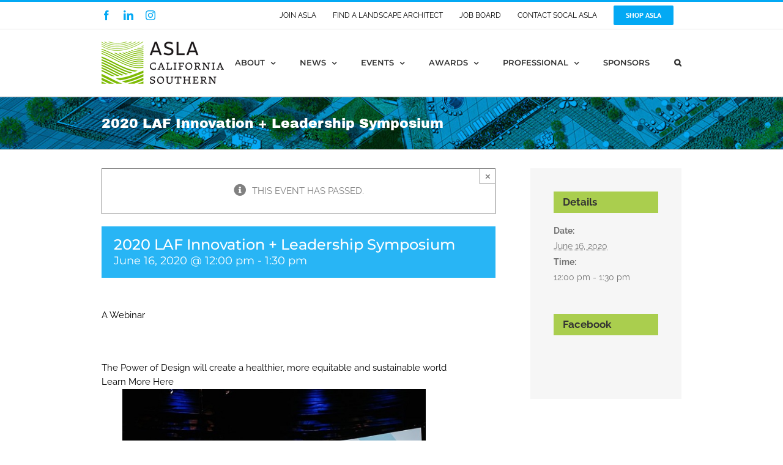

--- FILE ---
content_type: text/html; charset=utf-8
request_url: https://www.google.com/recaptcha/api2/anchor?ar=1&k=6Lf5SoEUAAAAAA4dmILQEnPV79LQBbq1xLX7C4yz&co=aHR0cHM6Ly9zb2NhbC1hc2xhLm9yZzo0NDM.&hl=en&v=N67nZn4AqZkNcbeMu4prBgzg&size=invisible&anchor-ms=20000&execute-ms=30000&cb=c6h7h8rgz96u
body_size: 48777
content:
<!DOCTYPE HTML><html dir="ltr" lang="en"><head><meta http-equiv="Content-Type" content="text/html; charset=UTF-8">
<meta http-equiv="X-UA-Compatible" content="IE=edge">
<title>reCAPTCHA</title>
<style type="text/css">
/* cyrillic-ext */
@font-face {
  font-family: 'Roboto';
  font-style: normal;
  font-weight: 400;
  font-stretch: 100%;
  src: url(//fonts.gstatic.com/s/roboto/v48/KFO7CnqEu92Fr1ME7kSn66aGLdTylUAMa3GUBHMdazTgWw.woff2) format('woff2');
  unicode-range: U+0460-052F, U+1C80-1C8A, U+20B4, U+2DE0-2DFF, U+A640-A69F, U+FE2E-FE2F;
}
/* cyrillic */
@font-face {
  font-family: 'Roboto';
  font-style: normal;
  font-weight: 400;
  font-stretch: 100%;
  src: url(//fonts.gstatic.com/s/roboto/v48/KFO7CnqEu92Fr1ME7kSn66aGLdTylUAMa3iUBHMdazTgWw.woff2) format('woff2');
  unicode-range: U+0301, U+0400-045F, U+0490-0491, U+04B0-04B1, U+2116;
}
/* greek-ext */
@font-face {
  font-family: 'Roboto';
  font-style: normal;
  font-weight: 400;
  font-stretch: 100%;
  src: url(//fonts.gstatic.com/s/roboto/v48/KFO7CnqEu92Fr1ME7kSn66aGLdTylUAMa3CUBHMdazTgWw.woff2) format('woff2');
  unicode-range: U+1F00-1FFF;
}
/* greek */
@font-face {
  font-family: 'Roboto';
  font-style: normal;
  font-weight: 400;
  font-stretch: 100%;
  src: url(//fonts.gstatic.com/s/roboto/v48/KFO7CnqEu92Fr1ME7kSn66aGLdTylUAMa3-UBHMdazTgWw.woff2) format('woff2');
  unicode-range: U+0370-0377, U+037A-037F, U+0384-038A, U+038C, U+038E-03A1, U+03A3-03FF;
}
/* math */
@font-face {
  font-family: 'Roboto';
  font-style: normal;
  font-weight: 400;
  font-stretch: 100%;
  src: url(//fonts.gstatic.com/s/roboto/v48/KFO7CnqEu92Fr1ME7kSn66aGLdTylUAMawCUBHMdazTgWw.woff2) format('woff2');
  unicode-range: U+0302-0303, U+0305, U+0307-0308, U+0310, U+0312, U+0315, U+031A, U+0326-0327, U+032C, U+032F-0330, U+0332-0333, U+0338, U+033A, U+0346, U+034D, U+0391-03A1, U+03A3-03A9, U+03B1-03C9, U+03D1, U+03D5-03D6, U+03F0-03F1, U+03F4-03F5, U+2016-2017, U+2034-2038, U+203C, U+2040, U+2043, U+2047, U+2050, U+2057, U+205F, U+2070-2071, U+2074-208E, U+2090-209C, U+20D0-20DC, U+20E1, U+20E5-20EF, U+2100-2112, U+2114-2115, U+2117-2121, U+2123-214F, U+2190, U+2192, U+2194-21AE, U+21B0-21E5, U+21F1-21F2, U+21F4-2211, U+2213-2214, U+2216-22FF, U+2308-230B, U+2310, U+2319, U+231C-2321, U+2336-237A, U+237C, U+2395, U+239B-23B7, U+23D0, U+23DC-23E1, U+2474-2475, U+25AF, U+25B3, U+25B7, U+25BD, U+25C1, U+25CA, U+25CC, U+25FB, U+266D-266F, U+27C0-27FF, U+2900-2AFF, U+2B0E-2B11, U+2B30-2B4C, U+2BFE, U+3030, U+FF5B, U+FF5D, U+1D400-1D7FF, U+1EE00-1EEFF;
}
/* symbols */
@font-face {
  font-family: 'Roboto';
  font-style: normal;
  font-weight: 400;
  font-stretch: 100%;
  src: url(//fonts.gstatic.com/s/roboto/v48/KFO7CnqEu92Fr1ME7kSn66aGLdTylUAMaxKUBHMdazTgWw.woff2) format('woff2');
  unicode-range: U+0001-000C, U+000E-001F, U+007F-009F, U+20DD-20E0, U+20E2-20E4, U+2150-218F, U+2190, U+2192, U+2194-2199, U+21AF, U+21E6-21F0, U+21F3, U+2218-2219, U+2299, U+22C4-22C6, U+2300-243F, U+2440-244A, U+2460-24FF, U+25A0-27BF, U+2800-28FF, U+2921-2922, U+2981, U+29BF, U+29EB, U+2B00-2BFF, U+4DC0-4DFF, U+FFF9-FFFB, U+10140-1018E, U+10190-1019C, U+101A0, U+101D0-101FD, U+102E0-102FB, U+10E60-10E7E, U+1D2C0-1D2D3, U+1D2E0-1D37F, U+1F000-1F0FF, U+1F100-1F1AD, U+1F1E6-1F1FF, U+1F30D-1F30F, U+1F315, U+1F31C, U+1F31E, U+1F320-1F32C, U+1F336, U+1F378, U+1F37D, U+1F382, U+1F393-1F39F, U+1F3A7-1F3A8, U+1F3AC-1F3AF, U+1F3C2, U+1F3C4-1F3C6, U+1F3CA-1F3CE, U+1F3D4-1F3E0, U+1F3ED, U+1F3F1-1F3F3, U+1F3F5-1F3F7, U+1F408, U+1F415, U+1F41F, U+1F426, U+1F43F, U+1F441-1F442, U+1F444, U+1F446-1F449, U+1F44C-1F44E, U+1F453, U+1F46A, U+1F47D, U+1F4A3, U+1F4B0, U+1F4B3, U+1F4B9, U+1F4BB, U+1F4BF, U+1F4C8-1F4CB, U+1F4D6, U+1F4DA, U+1F4DF, U+1F4E3-1F4E6, U+1F4EA-1F4ED, U+1F4F7, U+1F4F9-1F4FB, U+1F4FD-1F4FE, U+1F503, U+1F507-1F50B, U+1F50D, U+1F512-1F513, U+1F53E-1F54A, U+1F54F-1F5FA, U+1F610, U+1F650-1F67F, U+1F687, U+1F68D, U+1F691, U+1F694, U+1F698, U+1F6AD, U+1F6B2, U+1F6B9-1F6BA, U+1F6BC, U+1F6C6-1F6CF, U+1F6D3-1F6D7, U+1F6E0-1F6EA, U+1F6F0-1F6F3, U+1F6F7-1F6FC, U+1F700-1F7FF, U+1F800-1F80B, U+1F810-1F847, U+1F850-1F859, U+1F860-1F887, U+1F890-1F8AD, U+1F8B0-1F8BB, U+1F8C0-1F8C1, U+1F900-1F90B, U+1F93B, U+1F946, U+1F984, U+1F996, U+1F9E9, U+1FA00-1FA6F, U+1FA70-1FA7C, U+1FA80-1FA89, U+1FA8F-1FAC6, U+1FACE-1FADC, U+1FADF-1FAE9, U+1FAF0-1FAF8, U+1FB00-1FBFF;
}
/* vietnamese */
@font-face {
  font-family: 'Roboto';
  font-style: normal;
  font-weight: 400;
  font-stretch: 100%;
  src: url(//fonts.gstatic.com/s/roboto/v48/KFO7CnqEu92Fr1ME7kSn66aGLdTylUAMa3OUBHMdazTgWw.woff2) format('woff2');
  unicode-range: U+0102-0103, U+0110-0111, U+0128-0129, U+0168-0169, U+01A0-01A1, U+01AF-01B0, U+0300-0301, U+0303-0304, U+0308-0309, U+0323, U+0329, U+1EA0-1EF9, U+20AB;
}
/* latin-ext */
@font-face {
  font-family: 'Roboto';
  font-style: normal;
  font-weight: 400;
  font-stretch: 100%;
  src: url(//fonts.gstatic.com/s/roboto/v48/KFO7CnqEu92Fr1ME7kSn66aGLdTylUAMa3KUBHMdazTgWw.woff2) format('woff2');
  unicode-range: U+0100-02BA, U+02BD-02C5, U+02C7-02CC, U+02CE-02D7, U+02DD-02FF, U+0304, U+0308, U+0329, U+1D00-1DBF, U+1E00-1E9F, U+1EF2-1EFF, U+2020, U+20A0-20AB, U+20AD-20C0, U+2113, U+2C60-2C7F, U+A720-A7FF;
}
/* latin */
@font-face {
  font-family: 'Roboto';
  font-style: normal;
  font-weight: 400;
  font-stretch: 100%;
  src: url(//fonts.gstatic.com/s/roboto/v48/KFO7CnqEu92Fr1ME7kSn66aGLdTylUAMa3yUBHMdazQ.woff2) format('woff2');
  unicode-range: U+0000-00FF, U+0131, U+0152-0153, U+02BB-02BC, U+02C6, U+02DA, U+02DC, U+0304, U+0308, U+0329, U+2000-206F, U+20AC, U+2122, U+2191, U+2193, U+2212, U+2215, U+FEFF, U+FFFD;
}
/* cyrillic-ext */
@font-face {
  font-family: 'Roboto';
  font-style: normal;
  font-weight: 500;
  font-stretch: 100%;
  src: url(//fonts.gstatic.com/s/roboto/v48/KFO7CnqEu92Fr1ME7kSn66aGLdTylUAMa3GUBHMdazTgWw.woff2) format('woff2');
  unicode-range: U+0460-052F, U+1C80-1C8A, U+20B4, U+2DE0-2DFF, U+A640-A69F, U+FE2E-FE2F;
}
/* cyrillic */
@font-face {
  font-family: 'Roboto';
  font-style: normal;
  font-weight: 500;
  font-stretch: 100%;
  src: url(//fonts.gstatic.com/s/roboto/v48/KFO7CnqEu92Fr1ME7kSn66aGLdTylUAMa3iUBHMdazTgWw.woff2) format('woff2');
  unicode-range: U+0301, U+0400-045F, U+0490-0491, U+04B0-04B1, U+2116;
}
/* greek-ext */
@font-face {
  font-family: 'Roboto';
  font-style: normal;
  font-weight: 500;
  font-stretch: 100%;
  src: url(//fonts.gstatic.com/s/roboto/v48/KFO7CnqEu92Fr1ME7kSn66aGLdTylUAMa3CUBHMdazTgWw.woff2) format('woff2');
  unicode-range: U+1F00-1FFF;
}
/* greek */
@font-face {
  font-family: 'Roboto';
  font-style: normal;
  font-weight: 500;
  font-stretch: 100%;
  src: url(//fonts.gstatic.com/s/roboto/v48/KFO7CnqEu92Fr1ME7kSn66aGLdTylUAMa3-UBHMdazTgWw.woff2) format('woff2');
  unicode-range: U+0370-0377, U+037A-037F, U+0384-038A, U+038C, U+038E-03A1, U+03A3-03FF;
}
/* math */
@font-face {
  font-family: 'Roboto';
  font-style: normal;
  font-weight: 500;
  font-stretch: 100%;
  src: url(//fonts.gstatic.com/s/roboto/v48/KFO7CnqEu92Fr1ME7kSn66aGLdTylUAMawCUBHMdazTgWw.woff2) format('woff2');
  unicode-range: U+0302-0303, U+0305, U+0307-0308, U+0310, U+0312, U+0315, U+031A, U+0326-0327, U+032C, U+032F-0330, U+0332-0333, U+0338, U+033A, U+0346, U+034D, U+0391-03A1, U+03A3-03A9, U+03B1-03C9, U+03D1, U+03D5-03D6, U+03F0-03F1, U+03F4-03F5, U+2016-2017, U+2034-2038, U+203C, U+2040, U+2043, U+2047, U+2050, U+2057, U+205F, U+2070-2071, U+2074-208E, U+2090-209C, U+20D0-20DC, U+20E1, U+20E5-20EF, U+2100-2112, U+2114-2115, U+2117-2121, U+2123-214F, U+2190, U+2192, U+2194-21AE, U+21B0-21E5, U+21F1-21F2, U+21F4-2211, U+2213-2214, U+2216-22FF, U+2308-230B, U+2310, U+2319, U+231C-2321, U+2336-237A, U+237C, U+2395, U+239B-23B7, U+23D0, U+23DC-23E1, U+2474-2475, U+25AF, U+25B3, U+25B7, U+25BD, U+25C1, U+25CA, U+25CC, U+25FB, U+266D-266F, U+27C0-27FF, U+2900-2AFF, U+2B0E-2B11, U+2B30-2B4C, U+2BFE, U+3030, U+FF5B, U+FF5D, U+1D400-1D7FF, U+1EE00-1EEFF;
}
/* symbols */
@font-face {
  font-family: 'Roboto';
  font-style: normal;
  font-weight: 500;
  font-stretch: 100%;
  src: url(//fonts.gstatic.com/s/roboto/v48/KFO7CnqEu92Fr1ME7kSn66aGLdTylUAMaxKUBHMdazTgWw.woff2) format('woff2');
  unicode-range: U+0001-000C, U+000E-001F, U+007F-009F, U+20DD-20E0, U+20E2-20E4, U+2150-218F, U+2190, U+2192, U+2194-2199, U+21AF, U+21E6-21F0, U+21F3, U+2218-2219, U+2299, U+22C4-22C6, U+2300-243F, U+2440-244A, U+2460-24FF, U+25A0-27BF, U+2800-28FF, U+2921-2922, U+2981, U+29BF, U+29EB, U+2B00-2BFF, U+4DC0-4DFF, U+FFF9-FFFB, U+10140-1018E, U+10190-1019C, U+101A0, U+101D0-101FD, U+102E0-102FB, U+10E60-10E7E, U+1D2C0-1D2D3, U+1D2E0-1D37F, U+1F000-1F0FF, U+1F100-1F1AD, U+1F1E6-1F1FF, U+1F30D-1F30F, U+1F315, U+1F31C, U+1F31E, U+1F320-1F32C, U+1F336, U+1F378, U+1F37D, U+1F382, U+1F393-1F39F, U+1F3A7-1F3A8, U+1F3AC-1F3AF, U+1F3C2, U+1F3C4-1F3C6, U+1F3CA-1F3CE, U+1F3D4-1F3E0, U+1F3ED, U+1F3F1-1F3F3, U+1F3F5-1F3F7, U+1F408, U+1F415, U+1F41F, U+1F426, U+1F43F, U+1F441-1F442, U+1F444, U+1F446-1F449, U+1F44C-1F44E, U+1F453, U+1F46A, U+1F47D, U+1F4A3, U+1F4B0, U+1F4B3, U+1F4B9, U+1F4BB, U+1F4BF, U+1F4C8-1F4CB, U+1F4D6, U+1F4DA, U+1F4DF, U+1F4E3-1F4E6, U+1F4EA-1F4ED, U+1F4F7, U+1F4F9-1F4FB, U+1F4FD-1F4FE, U+1F503, U+1F507-1F50B, U+1F50D, U+1F512-1F513, U+1F53E-1F54A, U+1F54F-1F5FA, U+1F610, U+1F650-1F67F, U+1F687, U+1F68D, U+1F691, U+1F694, U+1F698, U+1F6AD, U+1F6B2, U+1F6B9-1F6BA, U+1F6BC, U+1F6C6-1F6CF, U+1F6D3-1F6D7, U+1F6E0-1F6EA, U+1F6F0-1F6F3, U+1F6F7-1F6FC, U+1F700-1F7FF, U+1F800-1F80B, U+1F810-1F847, U+1F850-1F859, U+1F860-1F887, U+1F890-1F8AD, U+1F8B0-1F8BB, U+1F8C0-1F8C1, U+1F900-1F90B, U+1F93B, U+1F946, U+1F984, U+1F996, U+1F9E9, U+1FA00-1FA6F, U+1FA70-1FA7C, U+1FA80-1FA89, U+1FA8F-1FAC6, U+1FACE-1FADC, U+1FADF-1FAE9, U+1FAF0-1FAF8, U+1FB00-1FBFF;
}
/* vietnamese */
@font-face {
  font-family: 'Roboto';
  font-style: normal;
  font-weight: 500;
  font-stretch: 100%;
  src: url(//fonts.gstatic.com/s/roboto/v48/KFO7CnqEu92Fr1ME7kSn66aGLdTylUAMa3OUBHMdazTgWw.woff2) format('woff2');
  unicode-range: U+0102-0103, U+0110-0111, U+0128-0129, U+0168-0169, U+01A0-01A1, U+01AF-01B0, U+0300-0301, U+0303-0304, U+0308-0309, U+0323, U+0329, U+1EA0-1EF9, U+20AB;
}
/* latin-ext */
@font-face {
  font-family: 'Roboto';
  font-style: normal;
  font-weight: 500;
  font-stretch: 100%;
  src: url(//fonts.gstatic.com/s/roboto/v48/KFO7CnqEu92Fr1ME7kSn66aGLdTylUAMa3KUBHMdazTgWw.woff2) format('woff2');
  unicode-range: U+0100-02BA, U+02BD-02C5, U+02C7-02CC, U+02CE-02D7, U+02DD-02FF, U+0304, U+0308, U+0329, U+1D00-1DBF, U+1E00-1E9F, U+1EF2-1EFF, U+2020, U+20A0-20AB, U+20AD-20C0, U+2113, U+2C60-2C7F, U+A720-A7FF;
}
/* latin */
@font-face {
  font-family: 'Roboto';
  font-style: normal;
  font-weight: 500;
  font-stretch: 100%;
  src: url(//fonts.gstatic.com/s/roboto/v48/KFO7CnqEu92Fr1ME7kSn66aGLdTylUAMa3yUBHMdazQ.woff2) format('woff2');
  unicode-range: U+0000-00FF, U+0131, U+0152-0153, U+02BB-02BC, U+02C6, U+02DA, U+02DC, U+0304, U+0308, U+0329, U+2000-206F, U+20AC, U+2122, U+2191, U+2193, U+2212, U+2215, U+FEFF, U+FFFD;
}
/* cyrillic-ext */
@font-face {
  font-family: 'Roboto';
  font-style: normal;
  font-weight: 900;
  font-stretch: 100%;
  src: url(//fonts.gstatic.com/s/roboto/v48/KFO7CnqEu92Fr1ME7kSn66aGLdTylUAMa3GUBHMdazTgWw.woff2) format('woff2');
  unicode-range: U+0460-052F, U+1C80-1C8A, U+20B4, U+2DE0-2DFF, U+A640-A69F, U+FE2E-FE2F;
}
/* cyrillic */
@font-face {
  font-family: 'Roboto';
  font-style: normal;
  font-weight: 900;
  font-stretch: 100%;
  src: url(//fonts.gstatic.com/s/roboto/v48/KFO7CnqEu92Fr1ME7kSn66aGLdTylUAMa3iUBHMdazTgWw.woff2) format('woff2');
  unicode-range: U+0301, U+0400-045F, U+0490-0491, U+04B0-04B1, U+2116;
}
/* greek-ext */
@font-face {
  font-family: 'Roboto';
  font-style: normal;
  font-weight: 900;
  font-stretch: 100%;
  src: url(//fonts.gstatic.com/s/roboto/v48/KFO7CnqEu92Fr1ME7kSn66aGLdTylUAMa3CUBHMdazTgWw.woff2) format('woff2');
  unicode-range: U+1F00-1FFF;
}
/* greek */
@font-face {
  font-family: 'Roboto';
  font-style: normal;
  font-weight: 900;
  font-stretch: 100%;
  src: url(//fonts.gstatic.com/s/roboto/v48/KFO7CnqEu92Fr1ME7kSn66aGLdTylUAMa3-UBHMdazTgWw.woff2) format('woff2');
  unicode-range: U+0370-0377, U+037A-037F, U+0384-038A, U+038C, U+038E-03A1, U+03A3-03FF;
}
/* math */
@font-face {
  font-family: 'Roboto';
  font-style: normal;
  font-weight: 900;
  font-stretch: 100%;
  src: url(//fonts.gstatic.com/s/roboto/v48/KFO7CnqEu92Fr1ME7kSn66aGLdTylUAMawCUBHMdazTgWw.woff2) format('woff2');
  unicode-range: U+0302-0303, U+0305, U+0307-0308, U+0310, U+0312, U+0315, U+031A, U+0326-0327, U+032C, U+032F-0330, U+0332-0333, U+0338, U+033A, U+0346, U+034D, U+0391-03A1, U+03A3-03A9, U+03B1-03C9, U+03D1, U+03D5-03D6, U+03F0-03F1, U+03F4-03F5, U+2016-2017, U+2034-2038, U+203C, U+2040, U+2043, U+2047, U+2050, U+2057, U+205F, U+2070-2071, U+2074-208E, U+2090-209C, U+20D0-20DC, U+20E1, U+20E5-20EF, U+2100-2112, U+2114-2115, U+2117-2121, U+2123-214F, U+2190, U+2192, U+2194-21AE, U+21B0-21E5, U+21F1-21F2, U+21F4-2211, U+2213-2214, U+2216-22FF, U+2308-230B, U+2310, U+2319, U+231C-2321, U+2336-237A, U+237C, U+2395, U+239B-23B7, U+23D0, U+23DC-23E1, U+2474-2475, U+25AF, U+25B3, U+25B7, U+25BD, U+25C1, U+25CA, U+25CC, U+25FB, U+266D-266F, U+27C0-27FF, U+2900-2AFF, U+2B0E-2B11, U+2B30-2B4C, U+2BFE, U+3030, U+FF5B, U+FF5D, U+1D400-1D7FF, U+1EE00-1EEFF;
}
/* symbols */
@font-face {
  font-family: 'Roboto';
  font-style: normal;
  font-weight: 900;
  font-stretch: 100%;
  src: url(//fonts.gstatic.com/s/roboto/v48/KFO7CnqEu92Fr1ME7kSn66aGLdTylUAMaxKUBHMdazTgWw.woff2) format('woff2');
  unicode-range: U+0001-000C, U+000E-001F, U+007F-009F, U+20DD-20E0, U+20E2-20E4, U+2150-218F, U+2190, U+2192, U+2194-2199, U+21AF, U+21E6-21F0, U+21F3, U+2218-2219, U+2299, U+22C4-22C6, U+2300-243F, U+2440-244A, U+2460-24FF, U+25A0-27BF, U+2800-28FF, U+2921-2922, U+2981, U+29BF, U+29EB, U+2B00-2BFF, U+4DC0-4DFF, U+FFF9-FFFB, U+10140-1018E, U+10190-1019C, U+101A0, U+101D0-101FD, U+102E0-102FB, U+10E60-10E7E, U+1D2C0-1D2D3, U+1D2E0-1D37F, U+1F000-1F0FF, U+1F100-1F1AD, U+1F1E6-1F1FF, U+1F30D-1F30F, U+1F315, U+1F31C, U+1F31E, U+1F320-1F32C, U+1F336, U+1F378, U+1F37D, U+1F382, U+1F393-1F39F, U+1F3A7-1F3A8, U+1F3AC-1F3AF, U+1F3C2, U+1F3C4-1F3C6, U+1F3CA-1F3CE, U+1F3D4-1F3E0, U+1F3ED, U+1F3F1-1F3F3, U+1F3F5-1F3F7, U+1F408, U+1F415, U+1F41F, U+1F426, U+1F43F, U+1F441-1F442, U+1F444, U+1F446-1F449, U+1F44C-1F44E, U+1F453, U+1F46A, U+1F47D, U+1F4A3, U+1F4B0, U+1F4B3, U+1F4B9, U+1F4BB, U+1F4BF, U+1F4C8-1F4CB, U+1F4D6, U+1F4DA, U+1F4DF, U+1F4E3-1F4E6, U+1F4EA-1F4ED, U+1F4F7, U+1F4F9-1F4FB, U+1F4FD-1F4FE, U+1F503, U+1F507-1F50B, U+1F50D, U+1F512-1F513, U+1F53E-1F54A, U+1F54F-1F5FA, U+1F610, U+1F650-1F67F, U+1F687, U+1F68D, U+1F691, U+1F694, U+1F698, U+1F6AD, U+1F6B2, U+1F6B9-1F6BA, U+1F6BC, U+1F6C6-1F6CF, U+1F6D3-1F6D7, U+1F6E0-1F6EA, U+1F6F0-1F6F3, U+1F6F7-1F6FC, U+1F700-1F7FF, U+1F800-1F80B, U+1F810-1F847, U+1F850-1F859, U+1F860-1F887, U+1F890-1F8AD, U+1F8B0-1F8BB, U+1F8C0-1F8C1, U+1F900-1F90B, U+1F93B, U+1F946, U+1F984, U+1F996, U+1F9E9, U+1FA00-1FA6F, U+1FA70-1FA7C, U+1FA80-1FA89, U+1FA8F-1FAC6, U+1FACE-1FADC, U+1FADF-1FAE9, U+1FAF0-1FAF8, U+1FB00-1FBFF;
}
/* vietnamese */
@font-face {
  font-family: 'Roboto';
  font-style: normal;
  font-weight: 900;
  font-stretch: 100%;
  src: url(//fonts.gstatic.com/s/roboto/v48/KFO7CnqEu92Fr1ME7kSn66aGLdTylUAMa3OUBHMdazTgWw.woff2) format('woff2');
  unicode-range: U+0102-0103, U+0110-0111, U+0128-0129, U+0168-0169, U+01A0-01A1, U+01AF-01B0, U+0300-0301, U+0303-0304, U+0308-0309, U+0323, U+0329, U+1EA0-1EF9, U+20AB;
}
/* latin-ext */
@font-face {
  font-family: 'Roboto';
  font-style: normal;
  font-weight: 900;
  font-stretch: 100%;
  src: url(//fonts.gstatic.com/s/roboto/v48/KFO7CnqEu92Fr1ME7kSn66aGLdTylUAMa3KUBHMdazTgWw.woff2) format('woff2');
  unicode-range: U+0100-02BA, U+02BD-02C5, U+02C7-02CC, U+02CE-02D7, U+02DD-02FF, U+0304, U+0308, U+0329, U+1D00-1DBF, U+1E00-1E9F, U+1EF2-1EFF, U+2020, U+20A0-20AB, U+20AD-20C0, U+2113, U+2C60-2C7F, U+A720-A7FF;
}
/* latin */
@font-face {
  font-family: 'Roboto';
  font-style: normal;
  font-weight: 900;
  font-stretch: 100%;
  src: url(//fonts.gstatic.com/s/roboto/v48/KFO7CnqEu92Fr1ME7kSn66aGLdTylUAMa3yUBHMdazQ.woff2) format('woff2');
  unicode-range: U+0000-00FF, U+0131, U+0152-0153, U+02BB-02BC, U+02C6, U+02DA, U+02DC, U+0304, U+0308, U+0329, U+2000-206F, U+20AC, U+2122, U+2191, U+2193, U+2212, U+2215, U+FEFF, U+FFFD;
}

</style>
<link rel="stylesheet" type="text/css" href="https://www.gstatic.com/recaptcha/releases/N67nZn4AqZkNcbeMu4prBgzg/styles__ltr.css">
<script nonce="WD5mFGEONjO3bgT0h17nKg" type="text/javascript">window['__recaptcha_api'] = 'https://www.google.com/recaptcha/api2/';</script>
<script type="text/javascript" src="https://www.gstatic.com/recaptcha/releases/N67nZn4AqZkNcbeMu4prBgzg/recaptcha__en.js" nonce="WD5mFGEONjO3bgT0h17nKg">
      
    </script></head>
<body><div id="rc-anchor-alert" class="rc-anchor-alert"></div>
<input type="hidden" id="recaptcha-token" value="[base64]">
<script type="text/javascript" nonce="WD5mFGEONjO3bgT0h17nKg">
      recaptcha.anchor.Main.init("[\x22ainput\x22,[\x22bgdata\x22,\x22\x22,\[base64]/[base64]/[base64]/ZyhXLGgpOnEoW04sMjEsbF0sVywwKSxoKSxmYWxzZSxmYWxzZSl9Y2F0Y2goayl7RygzNTgsVyk/[base64]/[base64]/[base64]/[base64]/[base64]/[base64]/[base64]/bmV3IEJbT10oRFswXSk6dz09Mj9uZXcgQltPXShEWzBdLERbMV0pOnc9PTM/bmV3IEJbT10oRFswXSxEWzFdLERbMl0pOnc9PTQ/[base64]/[base64]/[base64]/[base64]/[base64]\\u003d\x22,\[base64]\\u003d\\u003d\x22,\[base64]/CuMOJw6/Ds2bDkGzDrCDCl3c9I2F/[base64]/w6vDg8OJw7DDhMKnw47DuioVA0ciD8OCVTbDqibCqkUEVF4hXMO4w5vDjsK3TcKww6g/K8KLBsKtwoQtwpYBasKPw5kAwrjCiEQiUH0EwrHCjVjDp8KkGVzCusKgwoI3wonCpzLDuQAxw7UjGsKbwrULwo02Hm/CjsKhw4k5wqbDvBnChGp8IU/DtsOoIT4ywokcwr9qYTfDug3DqsKvw6A8w7nDuFIjw6UTwpJdNkPCgcKawpA8wr0IwoRww5FRw5xdwqUEYiQ7wp/CqSfDp8KdwpbDqmM+E8KKw5TDm8KkPH4IHTjCiMKDag/DlcOrYsOTwrzCuRFwFcKlwrYFOsO4w5dudcKTB8Khd3N9wonDtcOmwqXCuEMxwqplwr/CjTXDl8KAe1Vjw6VPw61EAS/[base64]/[base64]/Cuk5oA8KwWXrDlXrCgl0KwrQiOsONXMOLw7nCpSPDrn8hPsOPwrFfbMO3w47Dq8KRwr1UE08mwqLCjcOwRyB4eA/CiQswaMOWScK+DHVow47DoyjDqMKgXcOFfcKcYsKMRsKUBMOBwoV7wqo4PgDDhi4YNnnDi3TDozkkwpEcJAJUfxoqOxPCgMODdsOzG8KYw6XCpRfCkxDDhMOywq/Dv15hw6LCpMOjw6wuKsKaWMO4wr3Csm3DqjfDgQc+UsKdWH3DnzxaNcKcwq4Uw59ZZMKJbhEQw43CsSVHSi45w7nDq8K3KwHCuMKAwqLDuMOnw4g1NXNLwqnCiMKkw7dlJ8Kjw47DicKJC8K2w6rCscKVwoXCimcIa8KEwpZXw5NRP8KvwofCksK1aATCh8OleQ/CucKFLB7CnsOnwoDCjG3DvDDDs8OBwqljwrzChcOkKzrDiHDCtCHDicKzw7/CjkjDkkNVw6gAIMKjb8OkwrzCpjDDvh/CujPCjhFzH20Mwqw6wqjCmgADccOoL8OAw4BMeWg6wrMbRUHDhDDCp8OIw6TDjsOOwrUCwohSw7pqbcObwooFwq7CtsKhwoIFw6nCkcKfQMK9X8OYA8OmGhMlwq47w6RjecO1wp0meivDmcK7MsK6fA/[base64]/[base64]/CmsORYRM1w692w75cw4RoSMKbR8OVHX3CvsOhPMKwUQAKcMOTwoQPw4BFDcOqT2oXwrDCtVQALMKfC1/Du2LDrsKnw7fCu0RvScKzJMKOeCLDlsOKHgbCscOpQELCt8K/f2DDhsKELS3CvCnDsiDCnznDuFvDiW4OwpTCvMOFS8KXw4cRwqFLwqPCj8K5PHpRAg1XwrHDm8Kow64uwrDCt1rCphcKOGTCj8OAVlrDmMOOH07DrsOGcW/[base64]/CgsOlR8K3w5FIY8KRdiTDh2jDsMKQwrfCs8KGwrxdLMKkfcKfwq7DjcOBwq5ow4HCux7CjcKaw7wnZh8QNzI2w5TCo8KDZcOoYsKDAzfCqzzCoMKuw6Yrw4hbFsOIaUhSw4nCt8O2SWZqKn/[base64]/[base64]/wowsK27CrMK4cnsQJG4DwqXCv8OzVATCqHvCvkdDSsOvcMKRw4Qpwp7CpMKAwoTCkcOXwp0FJsK1wrETP8KDw6/Cr2fCisOQwp/CoX1CwrDCnE3CrizCrsOSfATDmmtFw7bDnAg6w6LDuMKEw7DDox/[base64]/DlVDDncOnwpnDlnFwUcOQwogzFcKWwp3Cs2NsTG/DolQUwqDDhMOTw7QnRhTCsgR6wr3Cm08fOmLDg35Pb8OgwqN5LcO/ajZRw7TCtsKOw5/Di8Oiw5/DgUrDlsKLwpDCnErDncOZw4bCnMK3w41eFx/DpMOQw7HDh8OlPBE2IWDDl8OPw7IZcsOkU8OVw5ppIMKPw7Nsw4HCpcOTwpXDp8KnwpnDk1/DrX7DtmTDqMKlSsKPaMOETMOfwq/Dh8OxMHPChXlJwph5w44Xw5vDhsKqw713wqHCii80a0l+wpYZw7fDmhbClkFZwrvCnglQC0HDnWlyw7fCrm/DtMK2cT57RMO9w5LCrMKkw6QkMMKBw6PCijbCuS7Dv3s4w7RDV1ICw6JXwq8Zw7wBCcKIRxTDocOyUAfDoH3CljfCo8KyFXZuw7/[base64]/aH4Vw6xNwokpE8OYwopuLsKpwrPCvSjDgyAmEcKaw43Chg1tw6vCjA9rw4tLw4QVwrN9dVTDvyLDgnTDh8KWTcOPPcKEw7vCrsKpwr0UwonDisK5EMO0w7Bew4YOajUWOxU6wpzCmMK7AgbCocKdecKqA8KONSzDpMO/[base64]/[base64]/Dt1PCk8KHe8KhV2TDssOVGwona8KvU2rCqsOCYsK6Y8OswolGcx/DpMKaHcOQO8OlwqjDu8Kmwq7Dr3HCuwAGMMOHYmPDn8KEwpVXwr7Cp8K6w7rDpB4gwpsFwp7CiBnDtT14CDFJF8OQwprDqsOzH8KJWcONSsOcRjxcGzhYHcK/wodRWSrDicKZwr3DvFUcw6vCsHFkJMKubTXDjMOaw63Cr8O9WydJC8KoUVXCqisbwpvCg8OJBcOsw5PDizvDpC/DhVPDiV3CvcOCw7DCpsKCw6Qyw73DuXXCkMKpEF5xw70bwozDvcOsw7/CtsOfwo1+wqTDs8KvdHHCvWHCt3Z7FcOoZcObGjxdMAbDkwE4w71vw7bDtk48wq4ww5M5DjjDmMKUwq7DocOgTcOkEcO2Vn3Dl1fCvm/[base64]/wqsKw5TCoMKQbcKed8O6w7MOVVjDu2IaMMODw6Vqwr7DlMOhaMOlw7rCt3sbRzrDg8KYwqbCgTzDgcOmO8O2MsOFaWbDsMOVwq3DkcOSwr7Dg8KpKDzDsDBjwpAXasK6GMOvSgDCpRMneC8RwrLCjVE9VAJDIMKgGsKKwpsZwoRwSsK/PxXDu0DDssKBYWXDhlRJCcKFwr7Cg2bDpsK9w4ZwRjvCpsOawpzCtHAsw7vDuHjDuMOmw57CkALDn1jDtsKaw4l/[base64]/[base64]/[base64]/Ck1zDgsO2JA0AJ8KPw43CtlIgSxnChlfDvS1twpfDusKVOSHCoyJtLsOWwqbDo2zDgsOcwoVmwpBFMWcYK2Nzw7HCgcKRwpJ8HmXDgxjDkMOsw6TDrCLDrcOODwvDo8KRA8KnZcK2w7vCpyTDu8K5w6/CsiDDr8OIw4DCssO7w5tQw7kHZcOwDgnCq8KfwrjCrUrCv8OLw4/CrSdYHMOmw7XDtSPCsmHChMKeJmXDgSbCvMO5QV/CmHd0fcKLwpbDoywNfEnCg8Kpw6cadnM1wpjDtzjDjmpdJ3dGw4XCoSwHYE0ebCTCpnZlw67Dmg7CgSzDlcKSwrzDoExhwp8KdsKswpPDn8Kpw5DDgV0rwqp7w7/[base64]/XsOSwpHDv8KnWzvCkTlvwqfCoytzf8OEwog6Tl/DrMK9X2TCqMOaV8KQCcOkN8KcBnbCqcODwqjCscOvwoHDuAhwwrNDw59rw4JIX8KOw6QyYHjDl8OQYE3DuT8lJl8NahLCocOUw5jCgMKnwq7DsV/ChiZBOWzCo1hvTsKlw5jDk8KewpbDucO0WsOrbzDCgsKmw5wCwpV/[base64]/wo/[base64]/wpHCtcOnw6gOw7BnKnrClBYEwpB2wp7Ci8KGNEXChjAdEl/DuMOmwpU2w5HCpCrDosOnw73CrcKNBEwRwqsaw7cZHMO5ecKdw47CpcOTw6XCsMOKw607cF/CkXJLNTNPw4t+YsK5w4NJwrJuwrXDosOuSsO0GS7CvkTDnAbCjMOPfV4yw4PCtcOzeW3Dknkuwp/CmMKlwqPDqHY2wp4GBHLCj8KjwoNBwotiwop/woLCjjfCsMKKUnvDhnY9RyjDs8O6wq7CgMKbaU55w53DrMOpw6M5w6Q1w7VzHRHDhU3Dn8KuwrjDucKew6wew7HCnVzChxVLw6HCnMOVaF4mw7w0w6nCj0I6bsOmfcO/[base64]/czPDsC3Dkx4bVhV+QGXChcOTcsK0b8KYEMOAb8Ove8OcMMOpw4zDvkUrDMK9S2VCw5rCshvDnMOdwp/DoTTDhz9/[base64]/DnQU3Q8O1wqAsw5TDikHDlsK1wr/[base64]/[base64]/RcKlw6cfJTHDnHh8GEcPQyjCisKkw7LCuSDCjsKDwodCw4Mew7h1K8OrwpQ8w5tDw6bDkmZbJsKtw4c7w5Qlw6jDskw2aVnCu8OpXyoVw4nDscOJwoTClXfDsMKeM3gYPUgPwq0iwp/DgR7CkWlkw6xTVTbCqcKMc8OOU8KOwqHCrcK1wpnCn0fDuD0Vwr3DqsKmwqtFTcK1Lm7Ch8OjXw/DqzQNw4Rqw6NxWSzCu3ZMw7/CncKwwq0bwrs7woPCgW5oA8Kywr0lwplwwpswagbClF/DuAl2w7jCmsKCw5/CuTsiwr9pEifDrBLDlsORIsKvwobCmCjDoMOzwql8w6EHwohoUlbDuwozMcOewpsGU1TDucK4wpNvw5ckVsKDS8KhIStqwqZCw4Vvw6AVw7ttw4EjwoTDscKMNcOOfsOfwqpBH8K/f8KVwph5wqnCs8Ocw4DDiUbDksKgRSowbcK4wrfDlsOZO8Owwq3CkAMMw64Kw65DwojDoHLDmMOJc8O+d8K/aMOhKMOLCsOhw6rCom/DisKuw47Cu1fCmGLCiRPDhSTDl8OOwrVyNMKkHsKHI8KNw6pVw6ZlwrEWw5plw7Y9woQ4LDldA8KwwrMSw4LCh0svEAxZw6/CglIDwrYZw54aw6bCnsOCw4jDjB5fw5A5HMKBBMOid8KAaMKNSWPCs1FMehoPwrzDoMOiJMKHAgrClMKsacOUwrFQwrPCnmfDnMOWwp/CsQvCjMK/wpTDqXTDh0PCs8OQw57DocKdEcOhFMKZw5pVI8K0wq0Fw7XCicKWDsOMwprDpldqwoTDjSsUw6FfwrbCiDAPwrjDtsKRw5J/L8KQV8OOXS7CgVdWfUwANsOSXcKSw5gEDU/DolbCsXfDtsO5wpTDvB8gwqzDp3bCnDvCisKjDcODcsK0wqjDl8OafcKlw7jCu8KLI8OFw61kwp4XJsKGEsKpZcOkwogMYUvDkcOVw6XDqlx6JmzCqMO/XsOwwoZLOsKVw77DhMOowp7Ck8KiwonCszLCocKaGMOFM8K/A8Oqw6QJScOKwqNcwq1Iw5wVf1PDsMKrX8O2MQfDocKmw5jCmww7w70MMGgJwpPDnxbCm8KQw49YwqtQCXfCh8OIZcOscgcvJcO0w7jCk0fDsEPCssKeVcOuw7p9w6bDuiNyw5MHwqrDsMOXRBEfw59ibMKlN8OrHShkw4/[base64]/Csnh+w6zCr8KAw4rClcOaw6bDjTglwpxWw6jDksKPwrPChljCjsO0wqlEMgAwAxzDjlNRcDXDtB/DnyZuWcK4wq/[base64]/Q3nChB7CjyPCgyfCocO0QsKPwokeLsKNesOYw7k+f8KkwoFEHMKVw6xlYBPDkMKsJcKlw5BMw4BgEMKnwoLDqsOzwp7CicOMWgN1f1JYw7M6fH/[base64]/cMOKaMKTw4VIITA+WcOkwoc+w75tHTp+GW4PI8O4w5c6bg8LTW3Cp8OgfMODworDjR/CusK8RwrCghHCkS9ScMO0wr0ww7TCucKDwqJcw4hqw4c8PV05MkUOaFfCt8KaUcKRWzQ3D8OjwrowQMOvwpxhVsKIJwxRwokMKcOBwojCgsObHQlfwrZAw6jDky/Co8Ozw7FgOWPCs8Kxw7bDtjRQC8OOwovDrmvCkcKjw4gkw5VjZ33CjsKAw7/DoFbCo8KZbMO7HFNXwq/CpwEkPz80wqIHw5jCkcOkw5rDuMOKwpbDhlLCt8KTwqUUw78Gw6psPMKWwrLCqEbCn1LCmw1tXsK7CcOyeVQnw71NU8O/wokow4Vfd8KZw6YGw4xwYcONw6BTO8O0ScOQw6EpwrM8bsKEwpl5dC1TanNyw4A/AzrDmVBXwonDhkfCg8KmWgDCtcKNwo3Dm8Oaw4AbwptWHTw4Ngp2IsO/w5g7Xk8LwrtrQcKtwpHDusOgRxPDoMK1w5lHNgvCvR0zwrciwrBoCMK0woXCiAgSYcOnw4cgwrbDkzHCv8OAEcKdM8O9BAHDozHDu8OPw7TCuTwVWsOIw6rCssO+GlXDpcOmwpADw5nDocOlDcKRw63Ck8KowpnClMONw5nCl8O4V8ONwq/Dvm96GUTCtsKgw5LDt8OXC2cDGMKNQ28YwpcVw6LDj8O2wq3ColbCvFcOw5l1HsKtJMOzRsKowo45w67DhmI1w4RRw6DCucK3w5UZw4sbwqfDt8KgXBMPwrJmH8K1RcKsTMObQA/DiAEcT8OawoPCj8K/wrUJwqQ9wpM9wqNbwr0rX1jDuQNXERbCjMK8w5YQO8OqwqI5w6jCiy7DoSxdw6TCh8Ohwr17w6gbJ8KOwpsoJ3ZkE8KMbRTDijjCt8Kwwp49w55uwrnDjlDDuB9ZdWA4VcOpw6PDi8OEwptveHMiwowQCwzDp1BCUG8FwpRxwpYmUcKwJsKScmDCr8K/Q8OzLsKLVk7CnltUMzsjw6JZwoZxbkIoaQdDwr/CtMOPLMO4w4rDjMOTb8Kowq/DiB8Bf8KSwpsLwrRSY0DDijjCq8KbwobCgsKGwrfDoE9ww6DDpEdVw4AjUE93aMKlW8KGI8OPwqfCpsKsw6/CrcKqXHMQw7MaVsOBwqvCoykyacOeBsOcXcOiwrHCl8Opw7LCrF41VsKSAcKOalwhw6PCisOTLcKrRsKwfGsGw7bCqy0pPhcywrbCnwHDqMK0w4jChXHCu8OHGjvCp8KSFcK+wq/DqFViXMK6EMORfsK3ScOOw5DCpXzDvMKjR30ywppsIMOOEnhDB8KyHcO8w6vDvsKgw6LCncOiV8KdXRFUw73CjMKPw4VkwrHDlVfCocOTwrPCklHCmTTDqwwrw73CgnJ0w4HCqT/DlXJjwpjDu3PDssKIVlvCi8KjwqdrbsKsBGUrIcKfw6trw67DhsKpw6TCqh8bLsO4w73DrcKswo9NwpEUXMOxU0jDsmzDkcKpwqjChMK7wqhEwrTDuWjCpRTCj8Ksw7BuXD4dXgbCqnjDm17CjcK/wr3Ci8OUB8Oga8ONwpwHHcKOwrdLw5Ekwplmwrx5KcO1wp3CimDDhsOaSnEKeMKTwpTDgXBbw4I+FsKLJsOnIjrCsUMRcnPCk21nw4IxU8KLJ8Khw4zDtnXCvRjDtMK2ecOqwrbCmm/CslnCqUzCqTxXJcKbwqfCnAAtwoRrw4zCrFhYPVY1JwAPwonCozjDgMO7SyHCpMKEYCV4wqANwpt0w4VcwpjDrhY1wq3DnzfCrcOKCGXCngI9wrfDlzYAFXvCoT0mV8OLbQXCu3wuw7TDjcKpwpY+WljCjVU0PcKjJsKvwoTDhSjCuV/DjMOue8KTw4jCvsOVw5BXICvDlsKMRcK5w6F/K8OEw5Q6wpfCtMKBPMOPw7oJw78IUMOYcn7ClMOxwo9Gw5fCpsOpw6/Do8O9ThPDiMK1YiXCnVvCgXDCpsKbw7UURMOneGZhG1REFx5uw7jCsx5bw7TDlkHCtMKhwplAwonCs2wgehzDtklmSG/[base64]/[base64]/[base64]/CqMOOc1zDpB/ChsKAw40pw4LDjcKdBcK3MADDrcOjN0PCkcODwrLCuMKDwrx5w5vCnMKka8KjU8KYWUnDn8OcWsOrwokGXjEdw43DnsOeeT4kEcOEw4ANwpXCucO/DMOOw7QTw7QsZhtXw7xHw7ZTKTRjw5EcwpHCucKkwrHCkcOvLGHDvH/Dj8KWw49iwr8Mwpsfw6I1w79lwpfDucO7RcKiTMOsfEYXwpPDpcOCw7TDucOjwpAjwp7Cm8OlSmYuCsOAfsOcJEgHworDl8OHLMKtXj8Jw5PCiUrCkUteCcKAVAtNwrLDksK/[base64]/Dv8KJM8Oxwq8QGsKbEUXCrMKqwrHCrx/DmVg5wrpfNColVhYPwr02wrHCtX1kFcKTw5RaUcOhw6TChMOvw6fDuEZFwrcJw6Mlw5lXYDjDsyoWL8KMwpPCmCHDn19JCE7CrsODN8Kdw7bDk17Cv0d9w4IKwoLCojbDrjDDg8OZDMOewpszOl3CtsOtDcKkY8KIW8OXYsOfOcKGw4nCrnF3w4tMXkt/wo1WwqwbNVV7IcKMI8Ozw6TDm8KucWnCsS9SWz3DhkrCt1XCuMK3W8KUWU/ChwFHZ8K6wpfDhcOBw7c2TXhowpUHSSPCiXdwwoJZw7V1woPCs3/DgMObwqjDvWbDi3NswonDjsK1W8OvTGbDuMKdw5sfwrfCgUAfSMKSMcKMwpYQw5Ycwro9K8OmUjUzwqXDpcKcw4TDgFbDrsKawpUqw7AWbGAKwow+BklCVMKxwp7DoirClsOqJMO6woU9wozDoxIAwp/[base64]/QFvDscO8E2jCn2DDi1nDmn0/wprDqcOpXMOcw4rDgMOHw4XDtWYFw73CnQbDvyTCgSxxw7A5w6nCpsO3w6vDtsOZQMK/w6LCmcOFwrbDvUBaSg7CucKrW8OIwqdSQGBPw59mJW/DmMOkw5jDm8OUN3zCuBbCgnTClMOEwpMHanTDt8KWw7lFw6vCkHAcL8O+w6c6JEDDt3hIw6nCnsOOOMKPFsKmw4cFVMOfw77DtsKmw79pd8KXw6rDs1tVWsKmw6PCnA/CisOTCzlFJMKCEsKRwohQCMKtw5kPQ0Zhwqgpw5YNw7nCpz7Dr8KHMH8Lwos9w5Zcw5sXw5oGCMKIasO9eMOlwo19w58xwovDkllYwrRpw5/CsCnCoBIlUEh4wp5JbcKAwrbChsK5wovDpMKiwrYbwqRPwpF7w58XwpHCvgXChcOJLsKeaSppbcOqw5I+G8OENwh+TMOJYyfDkA0Aw7pgF8KGd0/ClxLChsOmN8Ogw6fDiljDtQrDnQBZbsO/[base64]/w6rDjDELDsKAwo/[base64]/LydawrZ4VMO6CMKJMyFATsK9eiTDilzDvAkEBlMEb8OCwqHCm2s5wrsWX3J3wpNXMhzChxfCicOmUnNiecOAXsOJwqM8wojCt8OzJm5Cwp/DnVpxw55fKsOlKwsEalUifcKwwpjDvsOhwrjDicK4w4kKw4d5YBfCp8K4Z2/[base64]/CssKNTlDCn8OOw6jCnMOkwqRqwq0XCmA3w6HCu21DDMOmQ8K/VMOgw6EkXTrCtHl7B3wDwqfCksKDw6lqQMKxNyxFKiEaesO9fFk2fMOYfcO1CXFAHMK+wpjCjMKpwp3Co8KSNkvDtsK+w4fCkWshwqlfwrzDr0bDklTDg8K1wpfDuV1cAU57w4hSDi/DsFXCj2pneQxJDcKMXsKOwqXCmHkSHxDClcKqw6nDmArDkcKbw6bCiT9awpZMesOQKjxTasKbLsO/[base64]/[base64]/Dn8ONw5pLwp7CmsKCCcOrwoNcw4ggBcOOTB/CuGjClH9Hw7PDusK5FnvCrlEWEDbCm8KJd8OWwpRew43DvcO8IG52IMOYNWFVFcK+Ci3CpgFyw4/CtDdnwp7CizfChxkVwrYjwo3DosOewqvCuw0sW8OEWMORRSBGQB3DjB7ClsKLwqPDpj9Bw4LDlsKULcKHNsOEecOAwqrCuUzDvcOow6ZPw6tHwpnDrSXCjRscT8O2w5/CncOWwooJTsOlwr/Cu8OIJArDlzfDng7DuHUtWEjCmMOFwq5zBFDDgRFXCUI+wpFywqjCsDh+SsO/w4whf8KaTGYyw7EEZ8KVw6kAwq4LYyBsFMO5w6hqUnvDmcKAJ8KVw6EbJcOtw5sOc3HDtF7Ckx/CqjnDnHVqw6ooTcOxwpYjw6oHQGnCtsOlI8K8w6PDrVnDskFSw5/DrHLDnF/CvsO3w4rDszUcX1TDsMORwpNWwpFaLsKMLlbCmsK+wq3DojNcB1HDtcK6w75/MALCocOuwplmwqvDvcO6QFJDacKFwotvwoLDhcOUNsKqw4jDocOLw6xjAWdswqXDjCPCqsKIw7HCusO6FMKNwrPCqBJqw4XDt3gQwpHCqlUrwoktwq/Dg1cawpoVw6TCjMOpVT/Ds0DCoSPCilkaw5rDtmnDvRbDjXzCpcOjw6XDvgUwfcOhw4zDtwEWw7XDpCHDu37DvsOyXsOYUVvCl8KQwrbDolzCqBYPwrQawqHCtsKuVcKkfsO6KMKdwoxWw5lTwq8Bw7M+w6LDm3/DrcKHwovCtcKQw4bDjMKrw5hLGjHDjlVaw5wnLcOywpxhXcO7WTFwwrsUw5hawr7DnD/DpAXDglLDnFUCDARMaMKWIinDgMK6wp5dc8OdXcKVwofClEbCtcKFC8Kuw4FOwoM0RFELw7lIwqU7AsO2eMK2d0p+w53Dt8O6wpbDkMOrKcOvw53DusO9QcOzJGbDpSPDhhzDuzfDt8OgwqjDk8Oow4fCjhJ5DDY3UMKNw63CtCd/wqdpeyvDlDXCoMO8wofDijLDvVnCkcKiwrvDg8KMw6vCkng8XcOFYMKOMQ7CjAvDgmrDp8O8ZgnDrl1NwoBDw4bCvcKxBFtzwqQ4w47CqWHDnE7CpCnDvsOpfx/[base64]/Dv2TDssKTC8KPwpPDv8OYwo5zwp7CrHDCsMKzw6jCukXCpcO0wpdSw67DsDxhwr5gMHLDksKYwoPCnXBOWcODHcKLDiEnOEbDlsOGw6TCv8Oqw69Ow5TDnsKMVwU4wr/[base64]/bHbDo3ghw5vCoWDDm8ObZ8OlbkN1wr3Cmjhnwq14a8K1MUjDscK8w7wgw5DCvsKaVcONw6obLMK8EcOdw6NVw6JEw6fCosKlwqx8w7LCocKFw7LDocKIQsKyw6IzcQxKZsKLFX/CnibCp27DjsK/[base64]/[base64]/DscK4wohewp3Dokoiw7zDtwZpS8KlcsOjMw7Cm23DuMKuPsKEwrDDk8ObAcK9QsKQNQY6w7ZywrvCkgxkX8OFwoMiwq/CnMKUDw7Dj8KUwrRmDmHCkSZLwoLDqUjDjMOcBMOiUcOvccOCQBXDn1kHOcO3acOJwrjDsxcrdsKHw6M0Mg/DosOow5fDucKtSWVsw5nDtwrDtUAkwow7woh3w7PCuE4Ww4gIwoR1w5bCuMOawrljHQd0HWlxDX7CjzvDrMOwwqU8w5xEC8OIwp9MRyNBw5A5w47Dk8KOwqt0OFrDmMKxKcOnXcKkw6rCgsOPC17DmiAsCsOFYMOAwq7Co3koNBckAcKYUsKsAMKhw55Lw7DCmMKhFn/[base64]/CvRTDjAzDkMOrworDmMKUY8OdDMOyw6VLwpQZEn5kZcOKTMOxwr47Qn0/[base64]/[base64]/Dhl/CgMK/CWfDv8Oow53CoF46w4nCtMKVDMKhwqXDsGNdLAzCvsKOwrvCmMK6IAx6ZBMuM8KnwqrCtMKfw73CnEzDmSrDmcKqw5jDhUl1b8KXZcOeTHtMWcOdwq0mwqQ5Z1vDnMOoZRJUBsK4wp/DjwBpwqpbUSZgZHTCtz/DkcKfw77CtMK2WjXCkcO1w7bDh8OpFylickHCtcKTMlLCvEFMwrFdw6NONG3Dk8Oow7t6JUB2AMO/w75EN8Kzw4ooAml4IzfDm14hasOowqh6wpPCoX/Cv8Owwp54EcKtXWVRA28+wqnDjMKLQ8KWw6HDiD5zbWzCh08iwotrw5fCpXladjBtwprCpw8lKHQrLsKgBsOfwodiw4jDki3Dll1hw43DrCQvw67Cpg8dMMOWwqZlw47DjcO+w7/CrMKUM8Ocw6LDuUIrw69+w4FkPsKhNcKjwrssaMOjw5Qkw5A5Z8OQw5oECS7Dj8O2wqo4wpgabcKjB8O0wqnCi8OgazhRUAnCmizCqXnDksKQVcOBwrHDrMOHFhRcLi/CnFk7ViMkEMKEw74ewo8TS0APPsOPwqE4eMOewot7YsOuw4Yrw5nDkzvCsi4JDsKvwpzCtsOjw5bDjcOSwr3CscOew7nDmcOHw49Iw5VIFcONb8KSw7dGw6LCqhBWKxFOAMOSNBZ1SMKcNQ/DizZaVVA1wonCtMOIw4XCmsKgQ8O5esKBW35jw4t7wrjCvlE7asKhXUXDgCrCgcKuCVfCpsKMDMOwfABMA8OvJsKMGXnDgnA5wr0pwq8kRsOkw5LCmMKdwprCocONw7kvwo5Ow53Cq3HCiMOuwrDCtj/DusOEwpsqV8KoHSHDkMKMCMOqVcOXwrLCrS7Dt8KZRMKJWEBww5bCqsK9w6pEXcOMw4HDok3CisKAO8OawoZ2w63DscOvw7jCmDYUw68nw4vDicOZNMK3wqHChMKgTMO8aA95w79IwpJDwp/DuzvCtsOMdzMXw5jDscKlSwIkw4/CjsOWw4Ukwp/CnMOlw4PDhilSdVLCnA4Owq3DpMORHDbCvsODSsKzLMKiwrTDnzRfwrfCmEcjG0bDn8OIfWZ1SRBawq99w556B8K2bcOlfSUMRgHDpsKVJUgXwq5Sw4kxHsKSSE12w4rCsABKwrjCo2x+w6zCiMOSd1AASWhBLj0Xw5/DosOKwoAbwqvDn2nCnMK6GMKVdUjDmcKKJ8KLwoTCvEDDssOqRcOrVz7CrGPDrMO6NXDCuHrDoMOKTcKvLAgpeHIUezPCr8OQwol1w7ohNQ95wqTDnMKYwpTCtsKTw6zCgjcofcOMPA/DmQtEwp/CjMOCTsKewo/DphHDr8KJwoFQJMKRwq/[base64]/[base64]/DtQ5oWivCjMOtR8OewrF6SMKwwqjDpsKqIMOoZsO7wrV1w4lkw74fwqvDu0/[base64]/[base64]/DssOOesKhNcKfw60lw7vDsSfCiFBlQMK1Y8KfB1JoRsKzZcKkwqEXKcO2aUTDi8KRw6/Cq8KLTUHDn1cCbcKZJX/DssKTw4gew5R+LXchZcKiA8KXw6/CvMKLw4vCqMOmw53Co1nDqMO4w5hsBzDCtGPCo8KzdsO7wr/Du3hJwrbCs21bw6nDgErDr1YrccOOw5EGw7YPwoXDp8O6w5XComlFfyLDjsOZZ0d/fcKFw64wIFXCk8OdwpzCvR9Hw4UMbWE/woEOwrjChcKTwrAMwqzCsMOyw7ZFw5c/w4prLEHCrjpvJjltwpUvfFdbGsKRwoPDgyZPRk0kwpTCl8KJCTsMEQU3wqjDk8OewrfCocObw7MOw7zDhMKawrdsZMObw6/DqMKDw7XChUgtwpvCksKEYcK8YcKWw4LCpsOHLsOKKWwMaxDDlzYEw4ABwoTDrn3Dpy/Ct8O6w5fDgBDCssOZTh/CqQ1Gwpd5LsOLJEfDlV/Cqm1ROMOnDGbCpRBpw77CrgcXw4TCoyTDl25Gw5NyYRwqwr8bwrl5QXPDtXF7YMOkw5IFwrfDosKvHcKiUsK3w4TDl8ONX2A0w6HDjsKqw75Uw4vCq1jCoMO3w41kwoxtw7nDl8O/[base64]/Dg8O5ZMOMe8OnSDvCiMKxR8OFw6djw71SAH05d8Ktw4nCikvDrSbDv1nDlcOewo9Wwqw0wqLCoX8xJF5Qw55pQTXCiy8DSRvCqSTCsC5lGxlPJmHCp8KoPsO/K8OtwpjCtWPDpcKZA8KZwr5tQ8KmZQ7CgsO9I1tcbsONFFfCu8OgBmHDlMKzw7XDocKgMcKtIsKtQnNeCR7DncKjEjfCoMKxwrzCpsOUWX3ChAdII8K1EXrDoMOPw7YmA8KRw45aUMKkHMKrw6fCpsKxwq/CtMOkwphXbsKAwqk9NHY/wqTCtsOhEjlvUzVQwqUAwoJsU8KUVMOlw41nHcKhw7A1w5J6wpbDonElw7lAw6EaIFI7wq3CqERgYcOTw5tkw707w7pVacO3w7DDsMKow4Q+W8OTKEHDqgbDrcODwqDDjl/Dom/Dp8KKw7bCmQDDvWXDoB/Dq8OBwqjCsMOYAsKhw5INGsOuTcKQA8OYDsKww5k2w49Cw4TClcOkw4NnP8KQwr/DuDRtZcKNwqdlwol3w45kw7VLa8KMEcO+CMOwLzd+axtPQSHDszfDq8KHD8ObwrZTbjA8IcOGwpfDtTTDhntUBcKmwq/CpMOdw57DkMKGKsOkwo/DkCbCosOEwqPDoXNQCcOHwoQwwp88wrttwrAdwqxGwrVxBHx4G8KXT8KPw69KV8K0wqTDscKDw7TDucK3FsK3JRnDv8KbUy9WccOAf37Dg8KhecOzOCFiTMOqWXoXwpjDtiUAdsKEw7kww57CgcKQwqrCk8Kdw57DpDnCrEfCmsKdB3UBATV/w43Cm1HCiGPCkzHDs8Kqw5AVw5wtw79TWGcOcQfClHcrwrIuw7Bcw4PDkCzDnTfDk8OsEVZ1w7jDkcOuw5zCrQ7CnsKpUsO7w71HwrIBUj5PfsKrw7fDpsOywoPCncKzNsOCdjbClB9Bw6DCtcOhL8KVwp9uwp8CMcODw4JQblTCmcKrwopvTMKHERDCscO/dD4hW3UGZkTCi3suLFzCqsKGLBIoUMOrCcOxw6XCuEfCqcOWw5M/woXCqzDCgsKHLULCtcKafcKdB0rDh0XDkxI9w7lVwolDwrnChjvDisK+fifClsOLHBDDugvDoh49w4jDoFxiwoE+wrLClG0Lw4UDUMO0WcK/wqrDr2Yaw7XCgMKYIsO8wr0uw6YWwonDuTw3Ng7DpWzCocOwwrvCqW/Ct0QmS18tLMKKw7Ixw4fDj8Oswr7DuFfCvFc3wpkXZcKewovDh8Klw67CrRkSwrZGOcK2wovCucOnalw7wptoBMOJZ8Kfw7YVODjDkEQDw4bCusKGZ2wFW0PCqMK9B8O5wpjDk8KBGcKRwpkiKcONUA/[base64]/Dq8OzOzIUXS3DiyvDn8K+fHMrX8KufsK5w77DrsOKFsKww6cSRsKwwq5dUcOrw7XDjwtaw5vDtsK0YcOUw5MUwqJDw7nCmsOjScK+w4hiwo/DqMOKJ3XDk1lcwoPCj8ODaizCgx7CiMK2RsOgDiHDrMKuUcOmLgw0wq4aH8KJeHw3wqk2diQow5EXwoJmKsKTCcOnw4ReTnrDj1TCoz8owrnDtcKEwpxOWcKow6zDqyTDm3HChTx5GMKqw4HCjDLClcOPGcKeE8K+w5U9wopDBWZcLnnCssO+DxfDocKvwq/ClMOfZxYtRcOgw7IJwpLCkHh3XFtTwrA8w5ceC2FIXsOcw7h3e2XCgl3CuQkYwozCj8OCw6EMwqrDhw1Gw4zClMKjY8KuA2AjSQgpw7XDvQrDn3l/[base64]/DkcOBwrvCpRjDhsK9MMKAw7DDrkfChMOvwr0/[base64]/[base64]/CgcKgw4Enwrshw7FBwr/ClMOKw70ewonCs8Krw6vCiDhqI8OrXsOQQmHDhE9TwpbCpmoVwrHDry5vwpgAw6zCmi7Dn0tAIsKFwrJZFMO2H8K8GMKpwq0sw4fCqxfCoMOJMUkAEyfDqXbCrgcuwqwjesO9Mj8mdcO1w6rCjHB/w71zwofClVx+w4DDuzUwbDjDgcOnwqAMAMO6w6rCgcKdw6tZJ33DkE0rQ3wZD8OdFU1TAGrClsKfFR9ybw9Pw4PChsKswpzCjMK7J04wG8OTwopgwoNGwpvDncKTZA3DnUUpAMO9VBbCtcKqGEbDrsOZKMKTw6NywpLChSDDkGLDhBrDl0LDgE/DuMK8IUI6w4xww40FDcKZScKfNzpMDBLCmmDDuRTDi0bCuGnDkcKZwrJRwqbDv8KtOXrDnRnCi8K2MizCnmTDt8K0w7cGSsKAH0Eiw6vCtmfDizTDrsKuVcOdwq3Dvns6envClA/[base64]/CcKqw7xcVMKMw7svwqBqZsK9wq4xGAI5w7VoVcKgw41swoLCpcKDflvCmsKSZwQmw6lgw6FqcRbCn8KMGkzDrAY9LBc/UwA0woR0TjbDhk7DvMKnCnVhGsK9YcKHwqMkBwDDhn/DtyA1w4pyfifChsKIwpLDnhTCiMKLRcOuwrAlKmMIBB/DuWBswrXDvsKJDjHDucO4NCxiYMOWw5XDtcO/w6jCoDXDtcKdCFDCh8KAw5EYwrvChk3Cn8ObD8OWw4klLmQYwpDDhAlJaT3DjQM7Eg0Tw6RZw7jDn8Odw60vEyQNaTcqwonDgHHCsyAeLMKWSgjCg8O3cizDgRrDiMK2egBlVcKhw5zDjmZqw6/ChMO9L8OVw7XCk8Obw7xgw5LCq8KzThDCo0VAwpXDqcOFw4EyfB3CjcO0JMKcw75fFcKPwrrCj8OLwp3Ci8ObO8KYwpLDusObMRgJTFEXIn5Vw7A3SyV3Jm8ySsKQOMOCWFLDr8OPSxhmw73Dgj3CnMKoPcOhBcO/wq/[base64]/[base64]/[base64]/CpAICw7kVX8O7w5PCuMO3XzUvw7HCpkXDnibDncOwfgYww6rCiFQiwrnCsAl1HETDjcKBw5kOwpHDkMKOw4cvwrNHXMOLw7jDiUfCksKjw7nDvMONwrQYw4YABGLDh0g/w5Rmw5htGFvCqCMxD8OXUBFveCbDn8OVwprCgn/[base64]\\u003d\\u003d\x22],null,[\x22conf\x22,null,\x226Lf5SoEUAAAAAA4dmILQEnPV79LQBbq1xLX7C4yz\x22,0,null,null,null,1,[21,125,63,73,95,87,41,43,42,83,102,105,109,121],[7059694,119],0,null,null,null,null,0,null,0,null,700,1,null,0,\[base64]/76lBhnEnQkZnOKMAhnM8xEZ\x22,0,0,null,null,1,null,0,0,null,null,null,0],\x22https://socal-asla.org:443\x22,null,[3,1,1],null,null,null,1,3600,[\x22https://www.google.com/intl/en/policies/privacy/\x22,\x22https://www.google.com/intl/en/policies/terms/\x22],\x22xQpZNbBMaIrPNcnhkuxMbrrUnVZiA1YiroHtFdIRvgI\\u003d\x22,1,0,null,1,1769485847493,0,0,[159,64],null,[214,46,90],\x22RC-7T28UqRMhG200g\x22,null,null,null,null,null,\x220dAFcWeA6JCsVjNdA-g3VfZQzN5qc_6klYbctAQ-1hWDdlHrq5Flvo6viqfhLY9f27GEOxjjs0gJ28hr0X2-ORwjUm-aq_zo-vWQ\x22,1769568647464]");
    </script></body></html>